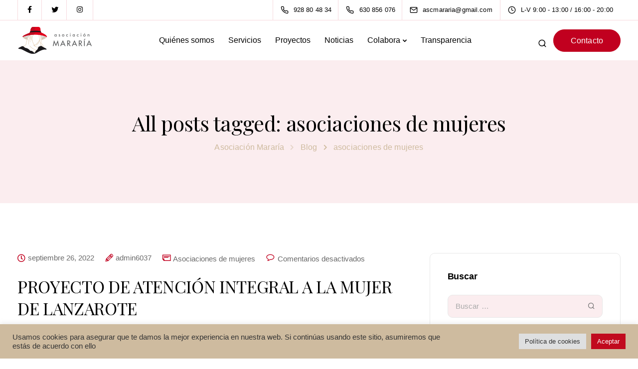

--- FILE ---
content_type: text/html; charset=UTF-8
request_url: https://www.mararialanzarote.com/tag/asociaciones-de-mujeres/
body_size: 9804
content:
<!DOCTYPE html><html lang="es"><head><meta charset="UTF-8"><meta name="viewport" content="width=device-width, initial-scale=1"><link rel="profile" href="https://gmpg.org/xfn/11"><meta name='robots' content='index, follow, max-image-preview:large, max-snippet:-1, max-video-preview:-1' /> <!-- This site is optimized with the Yoast SEO plugin v22.5 - https://yoast.com/wordpress/plugins/seo/ --><link media="all" href="https://www.mararialanzarote.com/wp-content/cache/autoptimize/css/autoptimize_6e615518821e8d01f35f43dc08d6b06e.css" rel="stylesheet"><title>asociaciones de mujeres archivos - Asociación Mararía</title><link rel="canonical" href="https://www.mararialanzarote.com/tag/asociaciones-de-mujeres/" /><meta property="og:locale" content="es_ES" /><meta property="og:type" content="article" /><meta property="og:title" content="asociaciones de mujeres archivos - Asociación Mararía" /><meta property="og:url" content="https://www.mararialanzarote.com/tag/asociaciones-de-mujeres/" /><meta property="og:site_name" content="Asociación Mararía" /><meta name="twitter:card" content="summary_large_image" /> <script type="application/ld+json" class="yoast-schema-graph">{"@context":"https://schema.org","@graph":[{"@type":"CollectionPage","@id":"https://www.mararialanzarote.com/tag/asociaciones-de-mujeres/","url":"https://www.mararialanzarote.com/tag/asociaciones-de-mujeres/","name":"asociaciones de mujeres archivos - Asociación Mararía","isPartOf":{"@id":"https://www.mararialanzarote.com/#website"},"breadcrumb":{"@id":"https://www.mararialanzarote.com/tag/asociaciones-de-mujeres/#breadcrumb"},"inLanguage":"es"},{"@type":"BreadcrumbList","@id":"https://www.mararialanzarote.com/tag/asociaciones-de-mujeres/#breadcrumb","itemListElement":[{"@type":"ListItem","position":1,"name":"Portada","item":"https://www.mararialanzarote.com/"},{"@type":"ListItem","position":2,"name":"asociaciones de mujeres"}]},{"@type":"WebSite","@id":"https://www.mararialanzarote.com/#website","url":"https://www.mararialanzarote.com/","name":"Asociación Mararía","description":"Ayudamos a las mujeres que están sufriendo violencia de género.","publisher":{"@id":"https://www.mararialanzarote.com/#organization"},"potentialAction":[{"@type":"SearchAction","target":{"@type":"EntryPoint","urlTemplate":"https://www.mararialanzarote.com/?s={search_term_string}"},"query-input":"required name=search_term_string"}],"inLanguage":"es"},{"@type":"Organization","@id":"https://www.mararialanzarote.com/#organization","name":"Asociación Social y Cultural para la mujer Mararía","url":"https://www.mararialanzarote.com/","logo":{"@type":"ImageObject","inLanguage":"es","@id":"https://www.mararialanzarote.com/#/schema/logo/image/","url":"https://www.mararialanzarote.com/wp-content/uploads/2021/12/logo_header_200.png","contentUrl":"https://www.mararialanzarote.com/wp-content/uploads/2021/12/logo_header_200.png","width":490,"height":200,"caption":"Asociación Social y Cultural para la mujer Mararía"},"image":{"@id":"https://www.mararialanzarote.com/#/schema/logo/image/"},"sameAs":["https://www.facebook.com/asociacionmararia/"]}]}</script> <!-- / Yoast SEO plugin. --><link rel='dns-prefetch' href='//fonts.googleapis.com' /><link rel='preconnect' href='https://fonts.gstatic.com' crossorigin /><link rel="alternate" type="application/rss+xml" title="Asociación Mararía  &raquo; Feed" href="https://www.mararialanzarote.com/feed/" /><link rel="alternate" type="application/rss+xml" title="Asociación Mararía  &raquo; Feed de los comentarios" href="https://www.mararialanzarote.com/comments/feed/" /><link rel="alternate" type="application/rss+xml" title="Asociación Mararía  &raquo; Etiqueta asociaciones de mujeres del feed" href="https://www.mararialanzarote.com/tag/asociaciones-de-mujeres/feed/" /><link rel="preload" as="style" href="https://fonts.googleapis.com/css?family=Playfair%20Display:400&#038;display=swap&#038;ver=1713890679" /><link rel="stylesheet" href="https://fonts.googleapis.com/css?family=Playfair%20Display:400&#038;display=swap&#038;ver=1713890679" media="print" onload="this.media='all'"><noscript><link rel="stylesheet" href="https://fonts.googleapis.com/css?family=Playfair%20Display:400&#038;display=swap&#038;ver=1713890679" /></noscript><script src="https://www.mararialanzarote.com/wp-includes/js/jquery/jquery.min.js?ver=3.7.1" id="jquery-core-js"></script> <script id="cookie-law-info-js-extra">var Cli_Data = {"nn_cookie_ids":[],"cookielist":[],"non_necessary_cookies":[],"ccpaEnabled":"","ccpaRegionBased":"","ccpaBarEnabled":"","strictlyEnabled":["necessary","obligatoire"],"ccpaType":"gdpr","js_blocking":"1","custom_integration":"","triggerDomRefresh":"","secure_cookies":""};
var cli_cookiebar_settings = {"animate_speed_hide":"500","animate_speed_show":"500","background":"#cebb9f","border":"#b1a6a6c2","border_on":"","button_1_button_colour":"#c10a1e","button_1_button_hover":"#9a0818","button_1_link_colour":"#fff","button_1_as_button":"1","button_1_new_win":"","button_2_button_colour":"#333","button_2_button_hover":"#292929","button_2_link_colour":"#444","button_2_as_button":"","button_2_hidebar":"","button_3_button_colour":"#dedfe0","button_3_button_hover":"#b2b2b3","button_3_link_colour":"#333333","button_3_as_button":"1","button_3_new_win":"","button_4_button_colour":"#dedfe0","button_4_button_hover":"#b2b2b3","button_4_link_colour":"#333333","button_4_as_button":"1","button_7_button_colour":"#c10a1e","button_7_button_hover":"#9a0818","button_7_link_colour":"#fff","button_7_as_button":"1","button_7_new_win":"","font_family":"inherit","header_fix":"","notify_animate_hide":"1","notify_animate_show":"","notify_div_id":"#cookie-law-info-bar","notify_position_horizontal":"right","notify_position_vertical":"bottom","scroll_close":"","scroll_close_reload":"","accept_close_reload":"","reject_close_reload":"","showagain_tab":"","showagain_background":"#fff","showagain_border":"#000","showagain_div_id":"#cookie-law-info-again","showagain_x_position":"100px","text":"#333333","show_once_yn":"","show_once":"10000","logging_on":"","as_popup":"","popup_overlay":"1","bar_heading_text":"","cookie_bar_as":"banner","popup_showagain_position":"bottom-right","widget_position":"left"};
var log_object = {"ajax_url":"https:\/\/www.mararialanzarote.com\/wp-admin\/admin-ajax.php"};</script> <script id="wc-add-to-cart-js-extra">var wc_add_to_cart_params = {"ajax_url":"\/wp-admin\/admin-ajax.php","wc_ajax_url":"\/?wc-ajax=%%endpoint%%","i18n_view_cart":"Ver carrito","cart_url":"https:\/\/www.mararialanzarote.com\/carrito\/","is_cart":"","cart_redirect_after_add":"no"};</script> <script id="woocommerce-js-extra">var woocommerce_params = {"ajax_url":"\/wp-admin\/admin-ajax.php","wc_ajax_url":"\/?wc-ajax=%%endpoint%%"};</script> <script id="keydesign-ajaxcart-js-extra">var keydesign_menucart_ajax = {"nonce":"5c0e4e27c0"};</script> <link rel="https://api.w.org/" href="https://www.mararialanzarote.com/wp-json/" /><link rel="alternate" type="application/json" href="https://www.mararialanzarote.com/wp-json/wp/v2/tags/13" /><link rel="EditURI" type="application/rsd+xml" title="RSD" href="https://www.mararialanzarote.com/xmlrpc.php?rsd" /><meta name="generator" content="WordPress 6.5.7" /><meta name="generator" content="WooCommerce 8.8.6" /><meta name="generator" content="Redux 4.5.10" /> <noscript><style>.woocommerce-product-gallery{ opacity: 1 !important; }</style></noscript><meta name="generator" content="Powered by WPBakery Page Builder - drag and drop page builder for WordPress."/><meta name="generator" content="Powered by Slider Revolution 6.5.24 - responsive, Mobile-Friendly Slider Plugin for WordPress with comfortable drag and drop interface." /><link rel="icon" href="https://www.mararialanzarote.com/wp-content/uploads/2015/10/cropped-cropped-mara-1-32x32.jpg" sizes="32x32" /><link rel="icon" href="https://www.mararialanzarote.com/wp-content/uploads/2015/10/cropped-cropped-mara-1-192x192.jpg" sizes="192x192" /><link rel="apple-touch-icon" href="https://www.mararialanzarote.com/wp-content/uploads/2015/10/cropped-cropped-mara-1-180x180.jpg" /><meta name="msapplication-TileImage" content="https://www.mararialanzarote.com/wp-content/uploads/2015/10/cropped-cropped-mara-1-270x270.jpg" /> <noscript><style>.wpb_animate_when_almost_visible { opacity: 1; }</style></noscript></head><body class="archive tag tag-asociaciones-de-mujeres tag-13 wp-custom-logo theme-sway woocommerce-no-js  loading-effect fade-in wpb-js-composer js-comp-ver-6.9.0 vc_non_responsive"><nav class="navbar navbar-default navbar-fixed-top btn-hover-2 logo-left with-topbar with-topbar-mobile nav-transparent-secondary-logo" ><div class="topbar tb-border-design visible-on-mobile"><div class="container"><div class="topbar-left-content "><div class="topbar-socials"><ul class="redux-social-media-list clearfix"><li><a href="https://www.facebook.com/asociacionmararia/" target="_blank" aria-label="Facebook"><i class="fab fa-facebook-f" style=""></i></a></li><li><a href="https://twitter.com/mararianr?lang=es" target="_blank" aria-label="Twitter"><i class="fab fa-twitter" style=""></i></a></li><li><a href="https://www.instagram.com/mararialanzarote/" target="_blank" aria-label="Instagram"><i class="fab fa-instagram" style=""></i></a></li></ul></div></div><div class="topbar-right-content "><div class="topbar-contact"><span class="topbar-phone"><a href="tel:928804834" aria-label="928 80 48 34"><i class="sway-phone-topbar fas"></i><span>928 80 48 34</span></a></span><span class="topbar-phone"><a href="tel:630856076" aria-label="630 856 076"><i class="sway-phone-topbar fas"></i><span>630 856 076</span></a></span><span class="topbar-email"><a href="mailto:ascmararia@gmail.com" aria-label="ascmararia@gmail.com"><i class="sway-mail-topbar far"></i><span>ascmararia@gmail.com</span></a></span><span class="topbar-opening-hours"><i class="sway-schedule-topbar far"></i><span>L-V 9:00 - 13:00 / 16:00 - 20:00</span></span></div></div></div></div><div class="menubar main-nav-center"><div class="container"><div id="logo"> <a class="logo" href="https://www.mararialanzarote.com"> <img class="fixed-logo" src="https://www.mararialanzarote.com/wp-content/uploads/2022/01/logomararia1.png" width="150" alt="Asociación Mararía " /> <noscript><img class="nav-logo" src="https://www.mararialanzarote.com/wp-content/uploads/2022/01/logomararia1.png" width="150" alt="Asociación Mararía " /></noscript><img class="lazyload nav-logo" src='data:image/svg+xml,%3Csvg%20xmlns=%22http://www.w3.org/2000/svg%22%20viewBox=%220%200%20150%20100%22%3E%3C/svg%3E' data-src="https://www.mararialanzarote.com/wp-content/uploads/2022/01/logomararia1.png" width="150" alt="Asociación Mararía " /> </a></div><div class="navbar-header page-scroll"> <button type="button" class="navbar-toggle" data-toggle="collapse" data-target="#main-menu" aria-label="Mobile menu"> <span class="icon-bar"></span> <span class="icon-bar"></span> <span class="icon-bar"></span> </button><div class="mobile-cart"></div><div class="topbar-search mobile-search"> <span class="toggle-search sway-search-header fa"></span><div class="topbar-search-container"><form role="search" method="get" class="search-form" action="https://www.mararialanzarote.com/"> <label> <span class="screen-reader-text">Search for:</span> <input type="search" class="search-field" placeholder="Buscar..." value="" name="s" /></label> <input type="submit" class="search-submit"></form></div></div></div><div id="main-menu" class="collapse navbar-collapse underline-effect"><ul id="menu-nav-menu" class="nav navbar-nav"><li id="menu-item-9642" class="menu-item menu-item-type-custom menu-item-object-custom menu-item-9642"><a href="https://www.mararialanzarote.com/pages/quienessomos/">Quiénes somos</a></li><li id="menu-item-9643" class="menu-item menu-item-type-custom menu-item-object-custom menu-item-9643"><a href="https://www.mararialanzarote.com/pages/servicios/">Servicios</a></li><li id="menu-item-10081" class="menu-item menu-item-type-post_type menu-item-object-page menu-item-10081"><a href="https://www.mararialanzarote.com/pages/proyectos/">Proyectos</a></li><li id="menu-item-9644" class="menu-item menu-item-type-custom menu-item-object-custom menu-item-9644"><a href="https://www.mararialanzarote.com/blog/">Noticias</a></li><li id="menu-item-9645" class="menu-item menu-item-type-custom menu-item-object-custom menu-item-has-children menu-item-9645 dropdown"><a>Colabora</a><ul role="menu" class=" dropdown-menu"><li id="menu-item-9809" class="menu-item menu-item-type-custom menu-item-object-custom menu-item-9809"><a href="https://www.mararialanzarote.com/pages/voluntariado/">Voluntariado</a></li><li id="menu-item-9847" class="menu-item menu-item-type-custom menu-item-object-custom menu-item-9847"><a href="https://www.mararialanzarote.com/pages/asociate/">Asóciate</a></li><li id="menu-item-9851" class="menu-item menu-item-type-custom menu-item-object-custom menu-item-9851"><a href="https://www.mararialanzarote.com/pages/donacion/">Donación</a></li></ul></li><li id="menu-item-9646" class="menu-item menu-item-type-custom menu-item-object-custom menu-item-9646"><a href="https://www.mararialanzarote.com/pages/transparencia">Transparencia</a></li></ul></div><div class="main-nav-extra-content"><div class="search-cart-wrapper"><div class="topbar-search"> <span class="toggle-search sway-search-header fa"></span><div class="topbar-search-container"><form role="search" method="get" class="search-form" action="https://www.mararialanzarote.com/"> <label> <span class="screen-reader-text">Search for:</span> <input type="search" class="search-field" placeholder="Buscar..." value="" name="s" /></label> <input type="submit" class="search-submit"></form></div></div></div><div class="header-bttn-wrapper"> <button class="modal-menu-item tt_button tt_primary_button btn_primary_color hover_solid_secondary  panel-trigger-btn" aria-label="Contacto">Contacto</button></div></div></div></div></nav><div id="wrapper" class=" no-mobile-animation btn-hover-2"><header class="entry-header blog-header with-topbar-mobile with-topbar"><div class="row blog-page-heading blog-title-center"><div class="container"><h1 class="section-heading">All posts tagged: asociaciones de mujeres</h1><div class="breadcrumbs" typeof="BreadcrumbList" vocab="https://schema.org/"> <span property="itemListElement" typeof="ListItem"><a property="item" typeof="WebPage" title="Ir a Asociación Mararía." href="https://www.mararialanzarote.com" class="home" ><span property="name">Asociación Mararía </span></a><meta property="position" content="1"></span> &gt; <span property="itemListElement" typeof="ListItem"><a property="item" typeof="WebPage" title="Ir a Blog." href="https://www.mararialanzarote.com/blog/" class="post-root post post-post" ><span property="name">Blog</span></a><meta property="position" content="2"></span> &gt; <span property="itemListElement" typeof="ListItem"><span property="name" class="archive taxonomy post_tag current-item">asociaciones de mujeres</span><meta property="url" content="https://www.mararialanzarote.com/tag/asociaciones-de-mujeres/"><meta property="position" content="3"></span></div></div></div></header><div id="posts-content" class="container use-sidebar blog-img-top-list" ><div class="col-xs-12 col-sm-12 col-lg-8"><article id="post-1744" class="post-1744 post type-post status-publish format-standard hentry category-asociaciones-de-mujeres tag-asociacion-de-mujeres tag-asociaciones-de-mujeres tag-mujeres" ><div class="entry-meta"> <span class="published"> <span class="far fa-clock"></span> <a href="https://www.mararialanzarote.com/proyecto-de-atencion-integral-a-la-mujer-de-lanzarote/" title="PROYECTO DE ATENCIÓN INTEGRAL A LA MUJER DE LANZAROTE"> septiembre 26, 2022 </a> </span> <span class="author"><span class="far sway-author-meta"></span><a href="https://www.mararialanzarote.com/author/admin6037/" title="Entradas de admin6037" rel="author">admin6037</a></span> <span class="blog-label"><span class="far sway-categories-meta"></span><a href="https://www.mararialanzarote.com/category/asociaciones-de-mujeres/" rel="category tag">Asociaciones de mujeres</a></span> <span class="comment-count"><span class="far sway-comments-meta"></span><span>Comentarios desactivados<span class="screen-reader-text"> en PROYECTO DE ATENCIÓN INTEGRAL A LA MUJER DE LANZAROTE</span></span></span></div><h2 class="blog-single-title"><a href="https://www.mararialanzarote.com/proyecto-de-atencion-integral-a-la-mujer-de-lanzarote/" title="PROYECTO DE ATENCIÓN INTEGRAL A LA MUJER DE LANZAROTE">PROYECTO DE ATENCIÓN INTEGRAL A LA MUJER DE LANZAROTE</a></h2><div class="entry-content"><div class="page-content"><p>La Asociación Social y Cultural para las Mujeres Mararía continua ejecutando el PROYECTO DE ATENCIÓN INTEGRAL A LA MUJER DE [&hellip;]</p></div> <a class="tt_button tt_primary_button btn_primary_color hover_solid_secondary post_button" href="https://www.mararialanzarote.com/proyecto-de-atencion-integral-a-la-mujer-de-lanzarote/"><span class="prim_text">Leer más</span><span class="fa fa-chevron-right iconita"></span></a></div></article><article id="post-138" class="post-138 post type-post status-publish format-standard hentry category-asociacion category-asociacion-de-mujeres category-asociaciones category-lanzarote category-mujeres tag-asociaciones-de-mujeres tag-mujer" ><div class="entry-meta"> <span class="published"> <span class="far fa-clock"></span> <a href="https://www.mararialanzarote.com/estas-navidades-disfruta-de-un-musical/" title="Estas Navidades disfruta de un musical"> diciembre 3, 2015 </a> </span> <span class="author"><span class="far sway-author-meta"></span><a href="https://www.mararialanzarote.com/author/admin6037/" title="Entradas de admin6037" rel="author">admin6037</a></span> <span class="blog-label"><span class="far sway-categories-meta"></span><a href="https://www.mararialanzarote.com/category/asociacion/" rel="category tag">asociación</a>, <a href="https://www.mararialanzarote.com/category/asociacion-de-mujeres/" rel="category tag">asociación de mujeres</a>, <a href="https://www.mararialanzarote.com/category/asociaciones/" rel="category tag">asociaciones</a>, <a href="https://www.mararialanzarote.com/category/lanzarote/" rel="category tag">lanzarote</a>, <a href="https://www.mararialanzarote.com/category/mujeres/" rel="category tag">mujeres</a></span> <span class="comment-count"><span class="far sway-comments-meta"></span><span>Comentarios desactivados<span class="screen-reader-text"> en Estas Navidades disfruta de un musical</span></span></span></div><h2 class="blog-single-title"><a href="https://www.mararialanzarote.com/estas-navidades-disfruta-de-un-musical/" title="Estas Navidades disfruta de un musical">Estas Navidades disfruta de un musical</a></h2><div class="entry-content"><div class="page-content"><p>Estás Navidades, en colaboración con La Concejalía de Festejos del Ayuntamiento de Arrecife , tendremos la oportunidad de asistir a [&hellip;]</p></div> <a class="tt_button tt_primary_button btn_primary_color hover_solid_secondary post_button" href="https://www.mararialanzarote.com/estas-navidades-disfruta-de-un-musical/"><span class="prim_text">Leer más</span><span class="fa fa-chevron-right iconita"></span></a></div></article></div><div class="col-xs-12 col-sm-12 col-lg-4 "><div class="right-sidebar"><div id="search-3" class="blog_widget widget widget_search"><h5 class="widget-title"><span>Buscar</span></h5><form role="search" method="get" class="search-form" action="https://www.mararialanzarote.com/"> <label> <span class="screen-reader-text">Buscar:</span> <input type="search" class="search-field" placeholder="Buscar &hellip;" value="" name="s" /> </label> <input type="submit" class="search-submit" value="Buscar" /></form></div><div id="categories-3" class="blog_widget widget widget_categories"><h5 class="widget-title"><span>Categorías</span></h5><form action="https://www.mararialanzarote.com" method="get"><label class="screen-reader-text" for="cat">Categorías</label><select  name='cat' id='cat' class='postform'><option value='-1'>Elegir la categoría</option><option class="level-0" value="2">asociación&nbsp;&nbsp;(14)</option><option class="level-0" value="3">asociación de mujeres&nbsp;&nbsp;(19)</option><option class="level-0" value="4">asociaciones&nbsp;&nbsp;(13)</option><option class="level-0" value="14">Asociaciones de mujeres&nbsp;&nbsp;(154)</option><option class="level-0" value="5">lanzarote&nbsp;&nbsp;(18)</option><option class="level-0" value="6">mujeres&nbsp;&nbsp;(15)</option><option class="level-0" value="1">Uncategorized&nbsp;&nbsp;(31)</option> </select></form><script>(function() {
	var dropdown = document.getElementById( "cat" );
	function onCatChange() {
		if ( dropdown.options[ dropdown.selectedIndex ].value > 0 ) {
			dropdown.parentNode.submit();
		}
	}
	dropdown.onchange = onCatChange;
})();</script> </div><div id="recent-posts-thumbnails-1" class="blog_widget widget widget_recent_entries"><h5 class="widget-title"><span>Últimas entradas</span></h5><ul><li> <a href="https://www.mararialanzarote.com/mararia-viviendo-la-igualdad-de-yaiza/"><div class="recent-post-title">Mararía Viviendo la Igualdad de Yaiza</div> </a></li><li> <a href="https://www.mararialanzarote.com/centro-de-informacion-y-asesoramiento-3/"><div class="recent-post-title">CENTRO DE INFORMACIÓN Y ASESORAMIENTO</div> </a></li><li> <a href="https://www.mararialanzarote.com/piso-tutelado-para-victimas-de-violencia-de-genero-con-o-sin-menores-a-cargo/"><div class="recent-post-title">Piso tutelado para víctimas de violencia de género con o sin menores a cargo.</div> </a></li><li> <a href="https://www.mararialanzarote.com/fomento-del-movimiento-asociativo-y-fundacional-de-ambito-estatal-2024-2025/"><div class="recent-post-title">«Fomento del Movimiento Asociativo y Fundacional de Ámbito Estatal 2024/2025»</div> </a></li></ul></div><div id="redux-social-icons-display-1" class="blog_widget widget redux-social-icons-display"><h5 class="widget-title"><span>Síguenos</span></h5><ul class="redux-social-media-list clearfix"><li> <a target="_blank" href="https://www.facebook.com/asociacionmararia/"> <i class="fab fa-facebook-f"></i> </a></li><li> <a target="_blank" href="https://twitter.com/mararianr?lang=es"> <i class="fab fa-twitter"></i> </a></li><li> <a target="_blank" href="https://www.instagram.com/mararialanzarote/"> <i class="fab fa-instagram"></i> </a></li></ul></div></div></div></div></div><footer id="footer" class="classic underline-effect"><div class="upper-footer" style=""><div class="container"><div class="footer-bar "><div class="footer-nav-menu"><ul id="menu-footer-menu" class="navbar-footer"><li id="menu-item-8923" class="menu-item menu-item-type-custom menu-item-object-custom menu-item-8923"><a href="https://www.mararialanzarote.com/pages/quienessomos/">Quiénes somos</a></li><li id="menu-item-8927" class="menu-item menu-item-type-custom menu-item-object-custom menu-item-8927"><a href="https://www.mararialanzarote.com/pages/transparencia/">Transparencia</a></li></ul></div><div class="footer-socials-bar"><ul class="redux-social-media-list clearfix"><li><a href="https://www.facebook.com/asociacionmararia/" target="_blank" aria-label="Facebook"><i class="fab fa-facebook-f" style=""></i></a></li><li><a href="https://twitter.com/mararianr?lang=es" target="_blank" aria-label="Twitter"><i class="fab fa-twitter" style=""></i></a></li><li><a href="https://www.instagram.com/mararialanzarote/" target="_blank" aria-label="Instagram"><i class="fab fa-instagram" style=""></i></a></li></ul></div></div><div class="footer-widget-area"><div class="first-widget-area footer-widget-column col-xs-12 col-sm-12 col-md-4 col-lg-4 text-left"><div id="text-4" class="footer_widget widget widget_text"><h5 class="widget-title"><span>Mararía</span></h5><div class="textwidget"><p>Somos una entidad sin ánimo de lucro, de ámbito nacional cuya finalidad es ofrecer atención integral a las mujeres, así como proponer y realizar actuaciones de carácter divulgativo o reivindicativo de los derechos de las mujeres.</p></div></div></div><div class="second-widget-area footer-widget-column col-xs-12 col-sm-12 col-md-2 col-lg-2 text-left"><div id="nav_menu-1" class="footer_widget widget widget_nav_menu"><h5 class="widget-title"><span>Menú</span></h5><div class="menu-legalidad-container"><ul id="menu-legalidad" class="menu"><li id="menu-item-8919" class="menu-item menu-item-type-custom menu-item-object-custom menu-item-8919"><a href="https://www.mararialanzarote.com/avisolegal/">Aviso legal</a></li><li id="menu-item-8920" class="menu-item menu-item-type-custom menu-item-object-custom menu-item-8920"><a href="https://www.mararialanzarote.com/politica-de-privacidad/">Política de privacidad</a></li><li id="menu-item-9641" class="menu-item menu-item-type-custom menu-item-object-custom menu-item-9641"><a href="https://www.mararialanzarote.com/politica-de-cookies">Política de cookies</a></li></ul></div></div></div><div class="fifth-widget-area footer-widget-column col-xs-12 col-sm-12 col-md-2 col-lg-2 text-left"><div id="custom_html-1" class="widget_text footer_widget widget widget_custom_html"><h5 class="widget-title"><span>Contacto</span></h5><div class="textwidget custom-html-widget">Carretera Arrecife- San Bartolomé nº48 (Argana Alta)
C.P:35500<br /> Arrecife, Lanzarote<br /> 928 804 834</div></div></div></div></div></div><div class="lower-footer copyright-center"><div class="container"> <span> Asociación Mararía. Todos los derechos reservados. </span></div></div></footer><div class="back-to-top right-aligned default-style"> <i class="fa fa-chevron-up"></i></div><div class="panel-screen-overlay"></div><div class="kd-side-panel btn-hover-2 "><div class="kd-panel-wrapper"><div class="kd-panel-header"><h3 class="kd-panel-title">Contáctanos</h3><div class="kd-panel-subtitle"> Llámanos o rellena el siguiente formulario y nos pondremos en contacto contigo. Nos esforzamos por responder a todas las consultas dentro de las 24 horas de los días hábiles.</div><div class="kd-panel-phone-email"><div class="kd-panel-phone"> <i class="fa sway-phone-topbar"></i> <a href="tel:928804834">928 80 48 34</a></div><div class="kd-panel-phone panel-secondary-phone"> <i class="fa sway-phone-topbar"></i> <a href="tel:630856076">630 856 076</a></div><div class="kd-panel-email"> <i class="fa sway-mail-topbar"></i> <a href="mailto:ascmararia@gmail.com">ascmararia@gmail.com</a></div></div><div class="kd-panel-contact"><div class="wpcf7 no-js" id="wpcf7-f8717-o1" lang="en-US" dir="ltr"><div class="screen-reader-response"><p role="status" aria-live="polite" aria-atomic="true"></p><ul></ul></div><form action="/tag/asociaciones-de-mujeres/#wpcf7-f8717-o1" method="post" class="wpcf7-form init" aria-label="Contact form" novalidate="novalidate" data-status="init"><div style="display: none;"> <input type="hidden" name="_wpcf7" value="8717" /> <input type="hidden" name="_wpcf7_version" value="5.9.3" /> <input type="hidden" name="_wpcf7_locale" value="en_US" /> <input type="hidden" name="_wpcf7_unit_tag" value="wpcf7-f8717-o1" /> <input type="hidden" name="_wpcf7_container_post" value="0" /> <input type="hidden" name="_wpcf7_posted_data_hash" value="" /></div><p><span class="wpcf7-form-control-wrap" data-name="your-name"><input size="40" class="wpcf7-form-control wpcf7-text wpcf7-validates-as-required" aria-required="true" aria-invalid="false" placeholder="Nombre" value="" type="text" name="your-name" /></span><br /> <span class="wpcf7-form-control-wrap" data-name="your-email"><input size="40" class="wpcf7-form-control wpcf7-email wpcf7-validates-as-required wpcf7-text wpcf7-validates-as-email" aria-required="true" aria-invalid="false" placeholder="Email" value="" type="email" name="your-email" /></span><br /> <span class="wpcf7-form-control-wrap" data-name="your-phone"><input size="40" class="wpcf7-form-control wpcf7-tel wpcf7-validates-as-required wpcf7-text wpcf7-validates-as-tel" aria-required="true" aria-invalid="false" placeholder="Teléfono" value="" type="tel" name="your-phone" /></span><br /> <span class="wpcf7-form-control-wrap" data-name="your-message"><textarea cols="40" rows="10" class="wpcf7-form-control wpcf7-textarea" aria-invalid="false" placeholder="Mensaje" name="your-message"></textarea></span><br /> <input class="wpcf7-form-control wpcf7-submit has-spinner" type="submit" value="Enviar" /></p><p style="display: none !important;" class="akismet-fields-container" data-prefix="_wpcf7_ak_"><label>&#916;<textarea name="_wpcf7_ak_hp_textarea" cols="45" rows="8" maxlength="100"></textarea></label><input type="hidden" id="ak_js_1" name="_wpcf7_ak_js" value="199"/><script>document.getElementById( "ak_js_1" ).setAttribute( "value", ( new Date() ).getTime() );</script></p><div class="wpcf7-response-output" aria-hidden="true"></div></form></div></div></div> <button type="button" class="panel-close" data-dismiss="side-panel" aria-label="Close"><span class="fa sway-times"></span></button></div></div> <!--googleoff: all--><div id="cookie-law-info-bar" data-nosnippet="true"><span><div class="cli-bar-container cli-style-v2"><div class="cli-bar-message">Usamos cookies para asegurar que te damos la mejor experiencia en nuestra web. Si continúas usando este sitio, asumiremos que estás de acuerdo con ello</div><div class="cli-bar-btn_container"><a role='button' class="medium cli-plugin-button cli-plugin-main-button cli_settings_button" style="margin:0px 5px 0px 0px">Política de cookies</a><a id="wt-cli-accept-all-btn" role='button' data-cli_action="accept_all" class="wt-cli-element medium cli-plugin-button wt-cli-accept-all-btn cookie_action_close_header cli_action_button">Aceptar</a></div></div></span></div><div id="cookie-law-info-again" data-nosnippet="true"><span id="cookie_hdr_showagain">Manage consent</span></div><div class="cli-modal" data-nosnippet="true" id="cliSettingsPopup" tabindex="-1" role="dialog" aria-labelledby="cliSettingsPopup" aria-hidden="true"><div class="cli-modal-dialog" role="document"><div class="cli-modal-content cli-bar-popup"> <button type="button" class="cli-modal-close" id="cliModalClose"> <svg class="" viewBox="0 0 24 24"><path d="M19 6.41l-1.41-1.41-5.59 5.59-5.59-5.59-1.41 1.41 5.59 5.59-5.59 5.59 1.41 1.41 5.59-5.59 5.59 5.59 1.41-1.41-5.59-5.59z"></path><path d="M0 0h24v24h-24z" fill="none"></path></svg> <span class="wt-cli-sr-only">Cerrar</span> </button><div class="cli-modal-body"><div class="cli-container-fluid cli-tab-container"><div class="cli-row"><div class="cli-col-12 cli-align-items-stretch cli-px-0"><div class="cli-privacy-overview"><h4>Política de cookies</h4><div class="cli-privacy-content"><div class="cli-privacy-content-text">Este sitio web utiliza cookies para mejorar su experiencia mientras navega por el sitio web. De estas, las cookies que se clasifican como necesarias se almacenan en su navegador, ya que son esenciales para el funcionamiento de las funcionalidades básicas del sitio web. También utilizamos cookies de terceros que nos ayudan a analizar y comprender cómo utiliza este sitio web. Estas cookies se almacenarán en su navegador solo con su consentimiento. También tiene la opción de optar por no recibir estas cookies. Pero la exclusión voluntaria de algunas de estas cookies puede afectar su experiencia de navegación.</div></div> <a class="cli-privacy-readmore" aria-label="Mostrar más" role="button" data-readmore-text="Mostrar más" data-readless-text="Mostrar menos"></a></div></div><div class="cli-col-12 cli-align-items-stretch cli-px-0 cli-tab-section-container"><div class="cli-tab-section"><div class="cli-tab-header"> <a role="button" tabindex="0" class="cli-nav-link cli-settings-mobile" data-target="functionales" data-toggle="cli-toggle-tab"> Functionales </a><div class="cli-switch"> <input type="checkbox" id="wt-cli-checkbox-functionales" class="cli-user-preference-checkbox"  data-id="checkbox-functionales" /> <label for="wt-cli-checkbox-functionales" class="cli-slider" data-cli-enable="Activado" data-cli-disable="Desactivado"><span class="wt-cli-sr-only">Functionales</span></label></div></div><div class="cli-tab-content"><div class="cli-tab-pane cli-fade" data-id="functionales"><div class="wt-cli-cookie-description"> Las cookies funcionales ayudan a realizar ciertas funcionalidades, como compartir el contenido del sitio web en plataformas de redes sociales, recopilar comentarios y otras funciones de terceros.</div></div></div></div><div class="cli-tab-section"><div class="cli-tab-header"> <a role="button" tabindex="0" class="cli-nav-link cli-settings-mobile" data-target="rendimiento" data-toggle="cli-toggle-tab"> Rendimiento </a><div class="cli-switch"> <input type="checkbox" id="wt-cli-checkbox-rendimiento" class="cli-user-preference-checkbox"  data-id="checkbox-rendimiento" /> <label for="wt-cli-checkbox-rendimiento" class="cli-slider" data-cli-enable="Activado" data-cli-disable="Desactivado"><span class="wt-cli-sr-only">Rendimiento</span></label></div></div><div class="cli-tab-content"><div class="cli-tab-pane cli-fade" data-id="rendimiento"><div class="wt-cli-cookie-description"> Las cookies de rendimiento se utilizan para comprender y analizar los índices clave de rendimiento del sitio web, lo que ayuda a brindar una mejor experiencia de usuario a los visitantes.</div></div></div></div><div class="cli-tab-section"><div class="cli-tab-header"> <a role="button" tabindex="0" class="cli-nav-link cli-settings-mobile" data-target="analytics" data-toggle="cli-toggle-tab"> Analytics </a><div class="cli-switch"> <input type="checkbox" id="wt-cli-checkbox-analytics" class="cli-user-preference-checkbox"  data-id="checkbox-analytics" /> <label for="wt-cli-checkbox-analytics" class="cli-slider" data-cli-enable="Activado" data-cli-disable="Desactivado"><span class="wt-cli-sr-only">Analytics</span></label></div></div><div class="cli-tab-content"><div class="cli-tab-pane cli-fade" data-id="analytics"><div class="wt-cli-cookie-description"> Analytical cookies are used to understand how visitors interact with the website. These cookies help provide information on metrics the number of visitors, bounce rate, traffic source, etc.</div></div></div></div><div class="cli-tab-section"><div class="cli-tab-header"> <a role="button" tabindex="0" class="cli-nav-link cli-settings-mobile" data-target="publicidad" data-toggle="cli-toggle-tab"> Publicidad </a><div class="cli-switch"> <input type="checkbox" id="wt-cli-checkbox-publicidad" class="cli-user-preference-checkbox"  data-id="checkbox-publicidad" /> <label for="wt-cli-checkbox-publicidad" class="cli-slider" data-cli-enable="Activado" data-cli-disable="Desactivado"><span class="wt-cli-sr-only">Publicidad</span></label></div></div><div class="cli-tab-content"><div class="cli-tab-pane cli-fade" data-id="publicidad"><div class="wt-cli-cookie-description"> Las cookies publicitarias se utilizan para proporcionar a los visitantes anuncios y campañas de marketing relevantes. Estas cookies rastrean a los visitantes en los sitios web y recopilan información para proporcionar anuncios personalizados.</div></div></div></div><div class="cli-tab-section"><div class="cli-tab-header"> <a role="button" tabindex="0" class="cli-nav-link cli-settings-mobile" data-target="otras" data-toggle="cli-toggle-tab"> Otras </a><div class="cli-switch"> <input type="checkbox" id="wt-cli-checkbox-otras" class="cli-user-preference-checkbox"  data-id="checkbox-otras" /> <label for="wt-cli-checkbox-otras" class="cli-slider" data-cli-enable="Activado" data-cli-disable="Desactivado"><span class="wt-cli-sr-only">Otras</span></label></div></div><div class="cli-tab-content"><div class="cli-tab-pane cli-fade" data-id="otras"><div class="wt-cli-cookie-description"> Otras cookies no categorizadas son aquellas que están siendo analizadas y aún no han sido clasificadas en una categoría.</div></div></div></div><div class="cli-tab-section"><div class="cli-tab-header"> <a role="button" tabindex="0" class="cli-nav-link cli-settings-mobile" data-target="necesarias" data-toggle="cli-toggle-tab"> Necesarias </a><div class="cli-switch"> <input type="checkbox" id="wt-cli-checkbox-necesarias" class="cli-user-preference-checkbox"  data-id="checkbox-necesarias" /> <label for="wt-cli-checkbox-necesarias" class="cli-slider" data-cli-enable="Activado" data-cli-disable="Desactivado"><span class="wt-cli-sr-only">Necesarias</span></label></div></div><div class="cli-tab-content"><div class="cli-tab-pane cli-fade" data-id="necesarias"><div class="wt-cli-cookie-description"> Las cookies necesarias son absolutamente esenciales para que el sitio web funcione correctamente. Estas cookies garantizan funcionalidades básicas y características de seguridad del sitio web, de forma anónima.</div></div></div></div></div></div></div></div><div class="cli-modal-footer"><div class="wt-cli-element cli-container-fluid cli-tab-container"><div class="cli-row"><div class="cli-col-12 cli-align-items-stretch cli-px-0"><div class="cli-tab-footer wt-cli-privacy-overview-actions"> <a id="wt-cli-privacy-save-btn" role="button" tabindex="0" data-cli-action="accept" class="wt-cli-privacy-btn cli_setting_save_button wt-cli-privacy-accept-btn cli-btn">GUARDAR Y ACEPTAR</a></div></div></div></div></div></div></div></div><div class="cli-modal-backdrop cli-fade cli-settings-overlay"></div><div class="cli-modal-backdrop cli-fade cli-popupbar-overlay"></div> <!--googleon: all--><script>(function(e){
                  var el = document.createElement('script');
                  el.setAttribute('data-account', '53RSnaHhop');
                  el.setAttribute('src', 'https://cdn.userway.org/widget.js');
                  document.body.appendChild(el);
                })();</script><noscript><style>.lazyload{display:none;}</style></noscript><script data-noptimize="1">window.lazySizesConfig=window.lazySizesConfig||{};window.lazySizesConfig.loadMode=1;</script><script async data-noptimize="1" src='https://www.mararialanzarote.com/wp-content/plugins/autoptimize/classes/external/js/lazysizes.min.js?ao_version=3.1.14'></script> <script>(function () {
			var c = document.body.className;
			c = c.replace(/woocommerce-no-js/, 'woocommerce-js');
			document.body.className = c;
		})();</script> <script id="contact-form-7-js-extra">var wpcf7 = {"api":{"root":"https:\/\/www.mararialanzarote.com\/wp-json\/","namespace":"contact-form-7\/v1"}};</script> <script id="wc-order-attribution-js-extra">var wc_order_attribution = {"params":{"lifetime":1.0e-5,"session":30,"ajaxurl":"https:\/\/www.mararialanzarote.com\/wp-admin\/admin-ajax.php","prefix":"wc_order_attribution_","allowTracking":true},"fields":{"source_type":"current.typ","referrer":"current_add.rf","utm_campaign":"current.cmp","utm_source":"current.src","utm_medium":"current.mdm","utm_content":"current.cnt","utm_id":"current.id","utm_term":"current.trm","session_entry":"current_add.ep","session_start_time":"current_add.fd","session_pages":"session.pgs","session_count":"udata.vst","user_agent":"udata.uag"}};</script> <script defer src="https://www.mararialanzarote.com/wp-content/cache/autoptimize/js/autoptimize_c6193800aed35b9472984a3ce7b5fa72.js"></script></body></html>